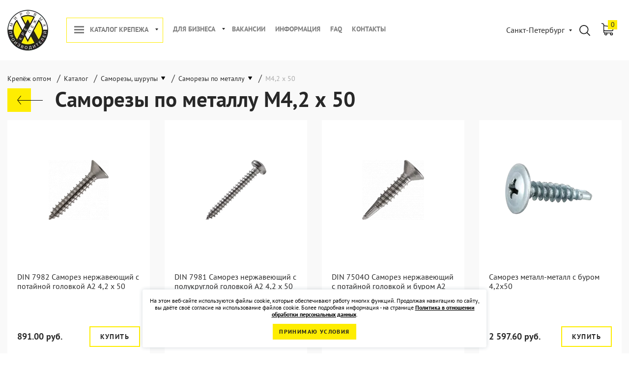

--- FILE ---
content_type: text/html; charset=UTF-8
request_url: https://kmp-trade.ru/catalog/shurupy_samorezy/samorezy-po-metallu/d4,2-l50/
body_size: 17256
content:
<!DOCTYPE html><html prefix="og: http://ogp.me/ns# fb: http://ogp.me/ns/fb#" lang="ru"><head><title>Саморезы по металлу М4,2х50 купить в Санкт-Петербурге по низким ценам</title><meta name="description" content="Купить саморезы по металлу М4,2х50 оптом и в розницу от производителя «KМП-Трейд» в Санкт-Петербурге. В наличии 6 вариантов для заказа. Звоните 8 (800) 222-75-57!" /><meta name="robots" content="index, follow" /><script data-skip-moving="true">(function(w, d, n) {var cl = "bx-core";var ht = d.documentElement;var htc = ht ? ht.className : undefined;if (htc === undefined || htc.indexOf(cl) !== -1){return;}var ua = n.userAgent;if (/(iPad;)|(iPhone;)/i.test(ua)){cl += " bx-ios";}else if (/Windows/i.test(ua)){cl += ' bx-win';}else if (/Macintosh/i.test(ua)){cl += " bx-mac";}else if (/Linux/i.test(ua) && !/Android/i.test(ua)){cl += " bx-linux";}else if (/Android/i.test(ua)){cl += " bx-android";}cl += (/(ipad|iphone|android|mobile|touch)/i.test(ua) ? " bx-touch" : " bx-no-touch");cl += w.devicePixelRatio && w.devicePixelRatio >= 2? " bx-retina": " bx-no-retina";if (/AppleWebKit/.test(ua)){cl += " bx-chrome";}else if (/Opera/.test(ua)){cl += " bx-opera";}else if (/Firefox/.test(ua)){cl += " bx-firefox";}ht.className = htc ? htc + " " + cl : cl;})(window, document, navigator);</script><link href="/bitrix/js/ui/design-tokens/dist/ui.design-tokens.min.css?175094596723463" type="text/css" rel="stylesheet" /><link href="/bitrix/js/ui/fonts/opensans/ui.font.opensans.min.css?17509459672320" type="text/css" rel="stylesheet" /><link href="/bitrix/js/main/popup/dist/main.popup.bundle.min.css?175094596928056" type="text/css" rel="stylesheet" /><link href="/bitrix/cache/css/s1/kmp-trade-v2/page_01599a717e153ea649424cfea731c0ce/page_01599a717e153ea649424cfea731c0ce_v1.css?17683797791907" type="text/css" rel="stylesheet" /><link href="/bitrix/cache/css/s1/kmp-trade-v2/template_da50f7f1b75d3030fbb50ae1bea0b9b5/template_da50f7f1b75d3030fbb50ae1bea0b9b5_v1.css?1768379769268726" type="text/css" data-template-style="true" rel="stylesheet" /><meta charset="UTF-8"><meta http-equiv="X-UA-Compatible" content="IE=edge"><meta name="msapplication-TileColor" content="#ffffff"><meta name="msapplication-TileImage" content="/ms-icon-144x144.png"><meta name="theme-color" content="#ffffff"><meta name="viewport" content="width=device-width, initial-scale=1, maximum-scale=1"><meta name="format-detection" content="telephone=no"><link rel="icon" href="/favicon.ico" type="image/x-icon"><link rel="apple-touch-icon" sizes="57x57" href="/local/templates/kmp-trade-v2/img/favicon/apple-icon-57x57.png"><link rel="apple-touch-icon" sizes="60x60" href="/local/templates/kmp-trade-v2/img/favicon/apple-icon-60x60.png"><link rel="apple-touch-icon" sizes="72x72" href="/local/templates/kmp-trade-v2/img/favicon/apple-icon-72x72.png"><link rel="apple-touch-icon" sizes="76x76" href="/local/templates/kmp-trade-v2/img/favicon/apple-icon-76x76.png"><link rel="apple-touch-icon" sizes="114x114" href="/local/templates/kmp-trade-v2/img/favicon/apple-icon-114x114.png"><link rel="apple-touch-icon" sizes="120x120" href="/local/templates/kmp-trade-v2/img/favicon/apple-icon-120x120.png"><link rel="apple-touch-icon" sizes="144x144" href="/local/templates/kmp-trade-v2/img/favicon/apple-icon-144x144.png"><link rel="apple-touch-icon" sizes="152x152" href="/local/templates/kmp-trade-v2/img/favicon/apple-icon-152x152.png"><link rel="apple-touch-icon" sizes="180x180" href="/local/templates/kmp-trade-v2/img/favicon/apple-icon-180x180.png"><link rel="icon" type="image/png" sizes="192x192" href="/local/templates/kmp-trade-v2/img/favicon/android-icon-192x192.png"><link rel="icon" type="image/png" sizes="32x32" href="/local/templates/kmp-trade-v2/img/favicon/favicon-32x32.png"><link rel="icon" type="image/png" sizes="96x96" href="/local/templates/kmp-trade-v2/img/favicon/favicon-96x96.png"><link rel="icon" type="image/png" sizes="16x16" href="/local/templates/kmp-trade-v2/img/favicon/favicon-16x16.png"><link rel="mask-icon" href="/local/templates/kmp-trade-v2/img/favicon/safari-pinned-tab.svg" color="#5bbad5"><link rel="manifest" href="/local/templates/kmp-trade-v2/img/favicon/manifest.json"><!-- opengraph --><meta property="og:type" content="website"/><meta property="og:site_name" content="Крепеж Мировых Производителей"/><meta property="og:locale" content="ru"><meta property="og:url" content="https://kmp-trade.ru/catalog/shurupy_samorezy/samorezy-po-metallu/d4,2-l50/"/><meta property="og:title" content="Саморезы по металлу М4,2х50 купить в Санкт-Петербурге по низким ценам"/><meta property="og:description" content="Купить саморезы по металлу М4,2х50 оптом и в розницу от производителя «KМП-Трейд» в Санкт-Петербурге. В наличии 6 вариантов для заказа. Звоните 8 (800) 222-75-57!"/><!-- /opengraph --></head><body><div class="wrapper"><div class="content"><header class="header"><div class="max-container"><div class="header-block"><div class="header-bl flex-class align-items-center"><div class="logo-nav-block flex align-items-center"><div class="header-logo" itemscope itemtype="http://schema.org/Organization"><a itemprop="url" href="https://kmp-trade.ru/"><img decoding="async" itemprop="logo" src="/upload/webp/logo.png83_83.webp" data-old-src="/local/templates/kmp-trade-v2/img/logo.png" alt="КМП-Трейд - производитель и поставщик крепежа" title="Вернуться на главную страницу"></a></div> <div class="nav-block"><nav class="main-nav"><ul class="list-nav flex"><li class="toggle-link"><span class="menu_drop"><a href="/catalog/" class="toogle-menu-btn">Каталог крепежа</a><span class="drop_item"></span></span><ul><li><a href="/catalog/ankery/" class="parent">Анкеры</a><ul><li><a href="/catalog/ankery/anker_klinovoy/" class="parent">Анкеры клиновые</a><ul><li><a href="/product/anker_klinovoy_goryacheotsinkovannyy/">Анкер клиновой горячеоцинкованный</a></li><li><a href="/product/anker_klinovoy_nerzhaveyushchiy/">Анкер клиновой нержавеющий</a></li><li><a href="/product/anker_klinovoy_otsinkovannyy/">Анкер клиновой оцинкованный</a></li><li><a href="/product/anker-klinovoy-a-ka-magni/">Анкер клиновой с покрытием Magni</a></li></ul></li><li><a href="/catalog/ankery/ankernye-bolty/" class="parent">Анкерные болты</a><ul><li><a href="/product/ankerniy-bolt-g-obraznyy-kostyl/">Анкерный болт Г-образный (костыль)</a></li><li><a href="/product/ankerniy-bolt-s-gaykoy/">Анкерный болт с гайкой</a></li><li><a href="/product/ankerniy-bolt-s-koljcom/">Анкерный болт с кольцом</a></li><li><a href="/product/ankerniy-bolt-s-krukom/">Анкерный болт с крюком</a></li></ul></li><li><a href="/product/anker-dyubel-ramnyy/">Анкер рамный</a></li><li><a href="/catalog/ankery/zabivnye_ankery_kmp/" class="parent">Анкеры забивные</a><ul><li><a href="/product/zabivnoy_anker_s_bortikom/">Анкер забивной с бортиком</a></li><li><a href="/product/zabivnoy_anker_s_nasechkoy/">Анкер забивной с насечкой</a></li><li><a href="/product/zabivnoy_anker_standartnyy/">Анкер забивной универсальный</a></li><li><a href="/product/latunnyy_anker_ava_kmp/">Анкер латунный А-ВА забивной</a></li></ul></li><li><a href="/catalog/ankery/khimicheskie_ankery/" class="parent">Химические анкеры</a><ul><li><a href="/product/metallicheskaya_setchataya_gilza/">Металлическая сетчатая гильза</a></li><li><a href="/product/nasos_dlya_prochistki_otverstiy/">Насос для продувки отверстий</a></li><li><a href="/product/pistolet_kmp_dlya_kartridzha/">Пистолет для двухкомпонентного химического анкера</a></li><li><a href="/product/pistolet_kitay/">Пистолет КМП для химического анкера</a></li><li><a href="/product/setchataya_gilza/">Пластиковая сетчатая гильза</a></li><li><a href="/product/smesitel_k_khimicheskomu_ankeru/">Смеситель к химическому анкеру</a></li><li><a href="/product/inzhektsionnye_massy_k_easf/">Хим. анкер KMP K-EASF 410 на основе эпокси-акрилата </a></li><li><a href="/product/inzhektsionnye_massy_k_ex_385/">Хим. анкер КМП K-EX 385 на основе эпоксидной смолы</a></li><li><a href="/product/him_anker_kmp_k_pe_410/">Хим. анкер КМП K-PE 410 на основе полиэстера</a></li><li><a href="/product/winter-him-anker-kmp-kpe-arctic/">Хим. анкер КМП K-PE ARCTIC на основе полиэстера</a></li><li><a href="/product/him_anker_kmp_k_pesf_300/">Хим. анкер КМП K-PESF 300 на основе полиэстера</a></li><li><a href="/product/him_anker_kmp_k_vesf_410/">Хим. анкер КМП K-VESF 410 на основе винилэстера</a></li><li><a href="/product/shchetka_dlya_prochistki_otverstiy/">Щетка для прочистки отверстий</a></li></ul></li><li><a href="/product/ankery_dlya_gazobetona_kmp/">Анкер винтовой РВТ для газобетона</a></li><li><a href="/catalog/ankery/shurupy-po-betonu/" class="parent">Шурупы по бетону</a><ul><li><a href="/product/shurup-po-betonu-nagel/">Шуруп по бетону (нагель)</a></li><li><a href="/product/shurup-po-betonu-s-vnutrenney-rezboy-m8m10/">Шуруп по бетону с внутренней резьбой M8/M10</a></li><li><a href="/product/shurup-po-betonu-s-ploskoy-golovkoy-so-shlicem-torx/">Шуруп по бетону с плоской головкой со шлицем TORX</a></li><li><a href="/product/ankernyy-shurup-po-betonu-s-potaynoy-golovkoy/">Шуруп по бетону с потайной головкой</a></li><li><a href="/product/ankernyy-shurup-po-betonu-s-shestigrannoy-golovkoy/">Шуруп по бетону с шестигранной головкой</a></li><li><a href="/product/ankernyy-shurup-po-betonu-s-shestigrannoy-golovkoy-atlantis/">Шуруп по бетону с шестигранной головкой и покрытием Atlantis</a></li></ul></li></ul></li><li><a href="/catalog/dyubeli/" class="parent">Дюбели</a><ul><li><a href="/catalog/dyubeli/neylonovye_dyubeli_expandet/" class="parent">Нейлоновые дюбели EXPANDET</a><ul><li><a href="/product/neylonovyy_dyubel_s_dlinnoy_zonoy_rasklinivaniya/">Нейлоновый дюбель с длинной зоной расклинивания</a></li><li><a href="/product/neylonovyy_dyubel_s_korotkoy_zonoy_rasklinivaniya/">Нейлоновый дюбель с короткой зоной расклинивания</a></li></ul></li><li><a href="/catalog/dyubeli/dyubel_gvozdi_kmp/" class="parent">Дюбель-гвозди</a><ul><li><a href="/product/dyubel_gvozdi_s_potaynoy_manzhetoy_/">Дюбель-гвозди с потайной манжетой </a></li><li><a href="/product/dyubel_gvozdi_s_tsilindricheskoy_manzhetoy/">Дюбель-гвозди с цилиндрической манжетой</a></li></ul></li><li><a href="/catalog/dyubeli/dyubeli_dlya_listovykh_materialov/" class="parent">Дюбели для гипсокартона</a><ul><li><a href="/product/dyubeli_dlya_tonkikh_plastin_light_rosett/">Дюбели для тонких листов Light Rosett</a></li><li><a href="/product/vintovoy_anker_dlya_gipsokartonnykh_listov_kmp/">Дюбель DRIVA для гипсокартона</a></li><li><a href="/product/dyubeli-rosett-dlya-listovykh-materialov-18-30-mm/">Дюбель Rosett для листовых материалов 18-30 мм</a></li><li><a href="/product/dyubeli_dlya_tonkikh_plastin_rosett_/">Дюбель Rosett для листовых материалов 3-10 мм</a></li><li><a href="/product/dyubeli-rosett-dlya-listovykh-materialov-9-18-mm/">Дюбель Rosett для листовых материалов 9-18 мм</a></li><li><a href="/product/anker_dlya_listovykh_materialov_kmp/">Дюбель бабочка OLA с шурупом</a></li></ul></li><li><a href="/catalog/dyubeli/dyubeli-dlya-teploizolyacii-grib/" class="parent">Дюбели тарельчатые для теплоизоляции</a><ul><li><a href="/catalog/dyubeli/dyubeli-dlya-teploizolyacii-grib/bau-fix/">Дюбели для теплоизоляции BAU-FIX</a></li><li><a href="/catalog/dyubeli/dyubeli-dlya-teploizolyacii-grib/kmp/">Дюбели для теплоизоляции КМП</a></li></ul></li><li><a href="/product/universalnye_dyubeli_kmp/">Дюбель универсальный</a></li><li><a href="/catalog/dyubeli/dyubeli_fasadnye/" class="parent">Дюбели фасадные</a><ul><li><a href="/product/fasadnyy_dyubel/">Дюбель фасадный EXPANDET SUPER MFA </a></li><li><a href="/product/fasadnyy_dyubel_kmp/">Дюбель фасадный КМП</a></li></ul></li></ul></li><li><a href="/catalog/shurupy_samorezy/" class="parent">Саморезы, шурупы</a><ul><li><a href="/product/samorezy_dlya_metallicheskogo_karkasa/">Саморез SF по металлу для ГКЛ</a></li><li><a href="/product/samorez-dlya-terrasnoy-doski/">Саморез для террасной доски</a></li><li><a href="/catalog/shurupy_samorezy/samorezy-konstrukcionnye/" class="parent">Саморезы конструкционные</a><ul><li><a href="/product/samorezy-shurupy-a-ws-s-potaynoy-golovkoy/">Шуруп конструкционный A-WS с потайной головкой</a></li><li><a href="/product/samorezy-shurupy-a-ws-s-tarelchatoy-golovkoy/">Шуруп конструкционный A-WS с прессшайбой</a></li></ul></li><li><a href="/catalog/shurupy_samorezy/samorezy-po-derevu/" class="parent">Саморезы по дереву</a><ul><li><a href="/product/din-571-shurup-santehnicheskiy-gluhar-iz-nerzhaveyushchey-stali/">DIN 571 Шуруп сантехнический «Глухарь» из нержавеющей стали</a></li><li><a href="/product/din-571-shurup-santekhnicheskiy-glukhar/">DIN 571 Шуруп сантехнический «Глухарь» оцинкованный</a></li><li><a href="/product/samorezy_dlya_derevyannogo_karkasa/">Саморез CF по дереву для ГКЛ</a></li><li><a href="/product/samorezy-universalnye-zheltyy-tsink/">Саморез универсальный UK желтый цинк</a></li></ul></li><li class="item-selected"><a href="/catalog/shurupy_samorezy/samorezy-po-metallu/" class="parent">Саморезы по металлу</a><ul><li><a href="/product/din-7504k-samorez-nerzhaveyushchiy-s-shestigrannoy-golovkoy-i-burom/">DIN 7504 K Нержавеющий саморез с шестигранной головкой и буром</a></li><li><a href="/product/din-7976-samorez-nerzhaveyushchiy-s-shestigrannoy-golovkoy/">DIN 7976 Нержавеющий саморез с шестигранной головкой</a></li><li><a href="/product/din-7982-samorez-nerzhaveyushchiy-s-potaynoy-golovkoy/">DIN 7982 Нержавеющий саморез с потайной головкой</a></li><li><a href="/product/samorezy_s_press_shayboy_metall_metall/">Саморез LI с прессшайбой металл-металл</a></li><li><a href="/product/samorezy_s_press_shayboy_metall_metall_s_burom/">Саморез LI с прессшайбой металл-металл с буром</a></li></ul></li><li><a href="/catalog/shurupy_samorezy/samorezy-s-burom-sverlom/" class="parent">Саморезы с буром (сверлом)</a><ul><li><a href="/product/samorez-dlya-legkih-metallicheskih-konstrukcij-lmk/">Саморез для легких металлических конструкций (ЛМК)</a></li><li><a href="/product/samorez-dlya-sendvich-paneley-s-burom/">Саморез для сэндвич-панелей с буром</a></li><li><a href="/product/samorez-krovelnyy-s-burom-po-metallu-ocinkovannyy/">Саморез кровельный с буром KRS по металлу оцинкованный</a></li></ul></li><li><a href="/catalog/shurupy_samorezy/samorezy-universalnye/">Саморезы универсальные</a></li></ul></li><li><a href="/catalog/metrika/" class="parent">Метрический крепеж</a><ul><li><a href="/catalog/metrika/shayby/" class="parent">Шайбы</a><ul><li><a href="/product/shayby_ploskie_din_125/">DIN 125B Шайба плоская оцинкованная</a></li><li><a href="/product/din-127-shayba-pruzhinnaya-nerzhaveyka/">DIN 127B Шайба пружинная нержавеющая</a></li><li><a href="/product/din-9021-shayba-kuzovnaya-nerzhaveyka/">DIN 9021 Шайба увеличенная нержавеющая</a></li><li><a href="/product/shayby_kuzovnye_din_9021/">DIN 9021 Шайба увеличенная оцинкованная</a></li></ul></li><li><a href="/product/din-933-bolt-ocinkovannyy-s-shestigrannoy-golovkoy-polnaya-rezba/">DIN 933 Болт оцинкованный с шестигранной головкой</a></li><li><a href="/catalog/metrika/vinty/" class="parent">Винты</a><ul><li><a href="/product/din-912-vint-s-vnutrennim-shestigrannikom-nerzhaveyushchiy/">DIN 912 Нержавеющий винт с внутренним шестигранником</a></li><li><a href="/product/din-965-nerzhaveyushchiy-vint-s-potaynoy-golovkoy/">DIN 965 Нержавеющий винт с потайной головкой</a></li></ul></li><li><a href="/catalog/metrika/gayki/" class="parent">Гайки</a><ul><li><a href="/product/din-6923-gayka-a2/">DIN 6923 Гайка с фланцем и насечками нержавеющая</a></li><li><a href="/product/din-6923-gayka-shestigrannaya-s-flantsem-nasechkoy/">DIN 6923 Гайка с фланцем и насечками оцинкованная</a></li><li><a href="/product/gayki_shestigrannye_din_934/">DIN 934 Гайки шестигранные оцинкованные</a></li><li><a href="/product/din-985-gayka-samostoporyashchayasya-samokontryashchayasya/">DIN 985 Гайка самоконтрящаяся шестигранная</a></li></ul></li><li><a href="/catalog/metrika/shpilki/" class="parent">Шпильки</a><ul><li><a href="/product/din-975-shtanga-nerzhaveyushchaya-a2/">DIN 975 Шпилька резьбовая нержавеющая</a></li><li><a href="/product/shtangi_s_rezboy/">DIN 975 Шпилька резьбовая оцинкованная</a></li><li><a href="/product/shurup-shpilka-santekhnicheskaya/">Шпилька-шуруп сантехническая оцинкованная</a></li></ul></li></ul></li><li><a href="/catalog/nerzhaveyka/" class="parent">Нержавеющий крепеж</a><ul><li><a href="/product/din-7337-zaklepka-vytyazhnaya-alyuminiy-nerzhaveyka-a2/">DIN 7337 Заклепка вытяжная (Алюминий - Нержавейка А2)</a></li><li><a href="/product/vytyazhnye_zaklepki_nerzhaveyka_nerzhaveyka/">DIN 7337 Заклепка вытяжная нержавеющая (A2/A2)</a></li><li><a href="/catalog/nerzhaveyka/bolty-nerzhaveyushchie/" class="parent">Болты нержавеющие</a><ul><li><a href="/product/din-933-bolt-nerzhaveyushchiy-s-shestigrannoy-golovkoy/">DIN 933 Болт нержавеющий с шестигранной головкой</a></li><li><a href="/product/bolt-mebelnyy-s-polukrugloy-golovkoy-din-603-nerzhaveyushchiy-a2/">Болт мебельный с полукруглой головкой DIN 603 нержавеющий A2</a></li></ul></li><li><a href="/catalog/nerzhaveyka/vinty-nerzhaveyushchie/" class="parent">Винты нержавеющие</a><ul><li><a href="/product/din-7985-nerzhaveyushchiy-vint-s-polukrugloy-golovkoy/">DIN 7985 Нержавеющий винт с полукруглой головкой</a></li><li><a href="/product/iso-7380-vint-iz-nerzhaveyushchey-stali-a2-s-polukrugloy-golovkoy/">ISO 7380 Винт из нержавеющей стали A2 с полукруглой головкой</a></li></ul></li><li><a href="/catalog/nerzhaveyka/gayki-nerzhaveyushchie/" class="parent">Гайки нержавеющие</a><ul><li><a href="/product/din-1587-gayka-kolpachkovaya-nerzhaveyka/">DIN 1587 Гайка колпачковая нержавеющая</a></li><li><a href="/product/din-315-gayka-barashkovaya-nerzhaveyushchaya-a2/">DIN 315 Гайка-барашек с прямоугольными лепестками нержавеющая А2</a></li><li><a href="/product/din-6334-gayka-soedinitelnaya-nerzhaveyka/">DIN 6334 Гайка соединительная нержавеющая</a></li><li><a href="/product/din-934-gayka-shestigrannaya-nerzhaveyushchaya/">DIN 934 Гайка шестигранная нержавеющая</a></li></ul></li><li><a href="/catalog/nerzhaveyka/takelazh-nerzhaveyushchiy/" class="parent">Такелаж нержавеющий</a><ul><li><a href="/product/talrep-din-1478-vilka-vilka-nerzhaveyka/">DIN 1478 Талреп вилка-вилка нержавеющий</a></li><li><a href="/product/talrep-din-1480-kryuk-kolco-nerzhaveyka/">DIN 1480 Талреп крюк-кольцо нержавеющий</a></li><li><a href="/product/karabin-nerzhaveyushchiy-vintovoy/">DIN 5299 Карабин нержавеющий винтовой</a></li><li><a href="/product/din-580-rym-bolt-nerzhaveyka/">DIN 580 Рым болт нержавеющий</a></li><li><a href="/product/din-582-rym-gayka-nerzhaveyka/">DIN 582 Рым-гайка нержавеющая</a></li><li><a href="/product/koush-din-6899b-nerzhaveyka/">DIN 6899B Коуш нержавеющий</a></li><li><a href="/product/din-741-nerzhaveyushchiy-zazhim-dlya-trosa/">DIN 741 нержавеющий зажим для троса</a></li><li><a href="/product/skoba-takelazhnaya-nerzhaveyka-pryamaya/">DIN 82101 Скоба прямая такелажная нержавеющая</a></li><li><a href="/product/duplex-nerzhaveyushchiy-zazhim-dlya-trosa/">DUPLEX Нержавеющий зажим для троса</a></li><li><a href="/product/simplex-zazhim-dlya-trosa-nerzhaveyka/">SIMPLEX Нержавеющий зажим для троса</a></li><li><a href="/product/blok-nerzhaveyushchiy-s-vertlyugom/">Блок нержавеющий с вертлюгом</a></li><li><a href="/product/vertlyug-nerzhaveyushchiy-vilka-vilka/">Вертлюг нержавеющий (вилка-вилка)</a></li><li><a href="/product/vertlyug-nerzhaveyushchiy-petlya-vilka/">Вертлюг нержавеющий (кольцо-вилка)</a></li><li><a href="/product/vertlyug-nerzhaveyushchiy-petlya-petlya/">Вертлюг нержавеющий (кольцо-кольцо)</a></li><li><a href="/product/karabin-dvuhstoronniy-nerzhaveyushchiy/">Карабин двухсторонний нержавеющий</a></li><li><a href="/product/karabin-nerzhaveyushchiy-pozharnyy/">Карабин нержавеющий пружинный</a></li><li><a href="/product/karabin-pozharnyy-s-fiksatorom-nerzhaveyka/">Карабин пружинный нержавеющий с фиксатором</a></li><li><a href="/product/karabin-s-vertlyugom-i-pruzhinnoy-zashchelkoy-nerzhaveyushchiy/">Карабин с вертлюгом и пружинной защелкой нержавеющий</a></li><li><a href="/product/kryuk-nerzhaveyushchiy-s-obraznyy/">Крюк нержавеющий S-образный</a></li><li><a href="/product/talrep-din-1480-kolco-kolco-nerzhaveyka/">Талреп DIN 1480 кольцо-кольцо нержавеющий</a></li><li><a href="/product/talrep-din-1480-kryuk-kryuk-nerzhaveyka/">Талреп DIN 1480 крюк-крюк нержавеющий</a></li><li><a href="/product/tros-nerzhaveyushchiy/">Трос (канат) нержавеющий</a></li></ul></li><li><a href="/product/din-125-shayba-ploskaya-nerzhaveyka/">DIN 125A Шайба плоская нержавеющая</a></li><li><a href="/catalog/nerzhaveyka/shpilka-nerzhaveyushchaya/">Шпилька нержавеющая</a></li><li><a href="/catalog/nerzhaveyka/shurupy-samorezy-nerzhaveyushchie/" class="parent">Шурупы, саморезы нержавеющие</a><ul><li><a href="/product/din-7504m-nerzhaveyushchiy-samorez-s-polukrugloy-golovkoy-i-burom/">DIN 7504 M Нержавеющий саморез с полукруглой головкой и буром</a></li><li><a href="/product/din-7504o-samorez-nerzhaveyushchiy-s-potaynoy-golovkoy-i-burom/">DIN 7504 O Нержавеющий саморез с потайной головкой и буром</a></li><li><a href="/product/din-7981-samorez-nerzhaveyushchiy-s-polukrugloy-golovkoy/">DIN 7981 Нержавеющий саморез с полукруглой головкой</a></li><li><a href="/product/samorez-po-metallu-ostryy-shsmm-iz-nerzhaveyushchey-stali/">Саморез клоп по металлу острый из нержавеющей стали А2</a></li><li><a href="/product/samorez-po-metallu-s-burom-shsmm-iz-nerzhaveyushchey-stali/">Саморез клоп по металлу с буром из нержавеющей стали А2</a></li><li><a href="/product/universalnyy-nerzhaveyushchiy-samorez-s-potaynoy-golovkoy/">Универсальный нержавеющий саморез с потайной головкой</a></li></ul></li></ul></li><li><a href="/catalog/zaklepki/" class="parent">Заклепки</a><ul><li><a href="/catalog/zaklepki/vytyazhnye-zaklepki/" class="parent">DIN 7337 Вытяжные заклепки</a><ul><li><a href="/product/din-7337-zaklepka-vytyazhnaya-alyuminiy-stal/">DIN 7337 Заклепка вытяжная (Алюминий - Сталь)</a></li><li><a href="/product/din-7337-zaklepka-vytyazhnaya-stal-stal/">DIN 7337 Заклепка вытяжная (Сталь - Сталь)</a></li></ul></li><li><a href="/catalog/zaklepki/rezbovye-zaklepki/" class="parent">Резьбовые заклепки</a><ul><li><a href="/product/rezbovaya-zaklepka-nerzhaveyushchaya-s-potaynym-bortikom/">Резьбовая заклепка нержавеющая с потайным бортиком</a></li><li><a href="/product/rezbovaya-zaklepka-nerzhaveyushchaya-s-umenshennym-bortikom/">Резьбовая заклепка нержавеющая с уменьшенным бортиком</a></li><li><a href="/product/rezbovaya-zaklepka-nerzhaveyushchaya-s-tsilindricheskim-bortikom/">Резьбовая заклепка нержавеющая с цилиндрическим бортиком</a></li></ul></li></ul></li><li><a href="/catalog/takelazh/" class="parent">Такелаж</a><ul><li><a href="/catalog/takelazh/trosy/" class="parent">Тросы стальные</a><ul><li><a href="/product/trosy_otsinkovannye/">DIN 3055 Трос оцинкованный</a></li><li><a href="/product/trosy_otsinkovannye_s_pokrytiem_pvc/">DIN 3055 Трос оцинкованный с покрытием ПВХ</a></li></ul></li><li><a href="/catalog/takelazh/tsepi/" class="parent">Цепи</a><ul><li><a href="/product/tsepi_din_763_dlinnozvennye/">DIN 763 Цепь длиннозвенная</a></li><li><a href="/product/tsepi_din_766_korotkozvennye/">DIN 766 Цепь короткозвенная</a></li></ul></li><li><a href="/catalog/takelazh/bloki/" class="parent">Блоки</a><ul><li><a href="/product/bloki_metallicheskie_s_vertlyugom/">Блок одинарный с металлическим шкивом и вертлюгом</a></li><li><a href="/product/neylonovye_bloki/">Блок одинарный с нейлоновым шкивом </a></li></ul></li><li><a href="/catalog/takelazh/zazhimy_dlya_trosa/" class="parent">Зажимы для троса</a><ul><li><a href="/product/zazhimy_dlya_trosa_din_1142/">DIN 1142 Зажим для троса</a></li><li><a href="/product/zazhimy_dlya_trosa_din_3093_alyuminievye/">DIN 3093 Зажим для троса алюминиевый</a></li><li><a href="/product/zazhimy_dlya_trosa_din_741/">DIN 741 Зажим для троса</a></li><li><a href="/product/zazhimy_dlya_trosa_duplex/">DUPLEX Зажим для троса</a></li><li><a href="/product/zazhimy_dlya_trosa_simplex/">SIMPLEX Зажим для троса</a></li></ul></li><li><a href="/catalog/takelazh/karabiny/" class="parent">Карабины</a><ul><li><a href="/product/karabin_tip_a_s_vertlyugom/">Карабин (Тип А) с вертлюгом</a></li><li><a href="/product/karabin_vintovoy/">Карабин винтовой с муфтой</a></li><li><a href="/product/karabin_pozharnyy_din_5299c/">Карабин пружинный</a></li><li><a href="/product/karabin_pozharnyy_s_fiksatorom_din_5299d/">Карабин пружинный с фиксатором</a></li></ul></li><li><a href="/catalog/takelazh/kryuki/" class="parent">Крюки</a><ul><li><a href="/product/kryuki_otkrytye_din_689/">DIN 689 Крюк с предохранителем</a></li><li><a href="/product/kryuki_s_obraznye/">Крюк S-образный</a></li></ul></li><li><a href="/catalog/takelazh/talrepy/" class="parent">Талрепы</a><ul><li><a href="/product/talrep_vilka_vilka_din_1478/">DIN 1478 Талреп вилка-вилка</a></li><li><a href="/product/talrep_kryuk_koltso_din_1480/">DIN 1480 Талреп крюк-кольцо</a></li></ul></li><li><a href="/product/vertlyugi_koltso_koltso/">Вертлюг (кольцо-кольцо)</a></li><li><a href="/product/koushi_din_6899b/">DIN 6899B Коуш</a></li><li><a href="/product/rym_bolty_din_580/">DIN 580 Рым-болт</a></li><li><a href="/product/rym_gayki_din_582/">DIN 582 Рым-гайка</a></li><li><a href="/product/skoby_takelazhnye/">DIN 82101 Скоба прямая такелажная</a></li><li><a href="/product/tsepi_krepezhnye_g8/">Цепь крепежная G8</a></li></ul></li><li><a href="/catalog/khomuti/" class="parent">Хомуты</a><ul><li><a href="/product/khomuty_ventilyatsionnye/">Хомут для воздуховодов</a></li><li><a href="/product/khomuty_santekhnicheskie/">Хомут сантехнический с резиновым уплотнителем</a></li><li><a href="/product/khomuty_sprinklernye/">Хомут спринклерный</a></li></ul></li><li><a href="/catalog/kreplenie-kabelya/" class="parent">Крепеж для кабеля</a><ul><li><a href="/product/klipsy_dlya_trub_i_kabelya/">Держатели пластиковые с защелкой</a></li><li><a href="/product/remeshki_khomuty_kmp/">Пластиковые хомуты белые</a></li><li><a href="/product/plastikovye-homuty-styazhki-black/">Пластиковые хомуты черные</a></li><li><a href="/product/skoby_dvukhlapkovye/">Скоба металлическая двухлапковая</a></li><li><a href="/product/skoby_odnolapkovye/">Скоба металлическая однолапковая</a></li></ul></li><li><a href="/catalog/stropy/" class="parent">Стропы</a><ul><li><a href="/catalog/stropy/stropy_tekstilnye/" class="parent">Стропы текстильные</a><ul><li><a href="/product/strop_dvukhpetlevoy_tekstilnyy_0_5t_2m/">Стропы двухпетлевые (СТП)</a></li><li><a href="/product/stropy_kruglopryadnye/">Стропы круглопрядные</a></li><li><a href="/product/stropy_mnogovetvevye/">Стропы многоветвевые</a></li></ul></li><li><a href="/product/stropy_tsepnye_g8/">Стропы цепные G8</a></li><li><a href="/product/stropy_kanatnye/">Стропы грузовые канатные</a></li></ul></li><li><a href="/catalog/remni_krepezhnye/" class="parent">Стяжные ремни</a><ul><li><a href="/product/remni_koltsevye/">Кольцевой стяжной ремень с пружинным замком</a></li><li><a href="/product/koltsevye-styazhnye-remni-s-khrapovym-mekhanizmom/">Кольцевой стяжной ремень с храповым механизмом</a></li><li><a href="/product/remni_dvusostavnye/">Стяжной ремень двусоставной с крюком и храповым механизмом</a></li><li><a href="/product/remni_buksirovochnye/">Трос буксировочный</a></li></ul></li><li><a href="/catalog/tenty/" class="parent">Тенты</a><ul><li><a href="/product/tenty_ukryvnye_kmp/">Тент укрывной КМП 120 г/м²</a></li><li><a href="/product/tenty_ukryvnye_kmp_180_g_m/">Тент укрывной КМП 180 г/м²</a></li></ul></li></ul></li><li class="toggle-link"><span class="menu_drop"><a href="/business/" class="toogle-menu-btn">Для бизнеса</a><span class="drop_item"></span></span><ul><li><a href="/business/torgovym-organizatsiyam/">Торговым организациям</a></li><li><a href="/business/stroitelnym-organizatsiyam/">Строительным организациям</a></li><li><a href="/business/promyshlennym-predpriyatiyam/">Промышленным предприятиям</a></li></ul></li><li><a href="/vakansii/" class="">Вакансии</a></li><li><a href="/item/" class="">Информация</a></li><li><a href="/faq/" class="">FAQ</a></li><li><a href="/contacts/" class="">Контакты</a></li></ul></nav><div class="header-phone-block-mob"><a class="header-phone" href="tel:8(800)5557821">8 (800) 222-75-57</a>&nbsp;
 <span>Телефон</span></div><div class="social-mob"><ul class="list-soc flex"><li><a href="javascript:void(0);"><img decoding="async" src="/local/templates/kmp-trade-v2/img/icon-vk-mobile-bl.png" alt="vk"></a></li><li><a href="https://www.instagram.com/kmp_krep/" target="_blank"><img decoding="async" src="/local/templates/kmp-trade-v2/img/icon-insta-mobile-bl.png" alt="instagram"></a></li><li><a href="https://www.youtube.com/channel/UCCc9jpbAA7i2hd0uQXluBqQ"><img decoding="async" src="/local/templates/kmp-trade-v2/img/icon-youtube-mobile-bl.png" alt="youtube"></a></li></ul></div> </div></div><div class="header-right-block"><div class="header-right-bl flex align-items-center"><div class="header-city-block"><span class="open-city">Санкт-Петербург</span><ul class="hidden-city-list"><li><span data-value="spb">Санкт-Петербург</span></li><li><span data-value="moscow">Москва</span></li><li><span data-value="barnaul">Барнаул</span></li><li><span data-value="vologda">Вологда</span></li><li><span data-value="krasnoyarsk">Красноярск</span></li><li><span data-value="novokuznetsk">Новокузнецк</span></li><li><span data-value="novosibirsk">Новосибирск</span></li><li><span data-value="perm">Пермь</span></li><li><span data-value="petrozavodsk">Петрозаводск</span></li><li><span data-value="tumen">Тюмень</span></li><li><span data-value="ufa">Уфа</span></li><li><span data-value="khabarovsk">Хабаровск</span></li><li><span data-value="chita">Чита</span></li><li><span data-value="chelyabinsk">Челябинск</span></li><li><span data-value="cherepovets">Череповец</span></li></ul></div> <div class="header-phone-block"><a class="header-phone" href="tel:8(800)5557821" title="Позвоните нам, это бесплатно!">8 (800) 222-75-57</a>&nbsp;
 <span title="Мы работаем с пн по пт с 8 до 18 часов по Москве." class="header-worktime"><i></i><i></i><i></i><i></i><i></i><i></i><i></i>с 8 до 18 по МСК</span></div><div class="knob-header-search"><a class="btn-search" href="/catalog/search/"><svg id="Слой_1" data-name="Слой 1" xmlns="http://www.w3.org/2000/svg" viewBox="0 0 490 490"><path fill="#282828" d="M484,455.2,366.2,337.4A205.77,205.77,0,0,0,413,206.5C413,92.5,320.5,0,206.5,0S0,92.5,0,206.5,92.4,413,206.5,413a205.41,205.41,0,0,0,130.8-46.7L455.1,484A20.4,20.4,0,1,0,484,455.2ZM206.5,371.9C115.2,371.9,41,297.7,41,206.5S115.2,41,206.5,41,372,115.3,372,206.5,297.7,371.9,206.5,371.9Z"/></svg></a></div><div class="basket-block" id="bx_basketFKauiI" class="bx-basket bx-opener"><!--'start_frame_cache_bx_basketFKauiI'--><a class="basket" href="/personal/cart/"><svg xmlns="http://www.w3.org/2000/svg" xmlns:xlink="http://www.w3.org/1999/xlink" viewBox="0 0 452.17 486.57"
 ><defs><clipPath id="clip-path" transform="translate(0 0)"><rect class="cls-1" width="452.17" height="486.57"/></clipPath></defs><g id="Слой_2" data-name="Слой 2"><g id="Слой_1-2" data-name="Слой 1"><g class="cls-2"><path fill="#000" d="M128.87,320.37H397a55.31,55.31,0,0,0,55.2-55.2v-114a1.27,1.27,0,0,0-.1-.6c0-.2-.1-.5-.1-.7s-.1-.4-.1-.6a6.37,6.37,0,0,1-.2-.7c-.1-.2-.1-.4-.2-.6s-.1-.4-.2-.6a4.87,4.87,0,0,1-.3-.7,2.19,2.19,0,0,0-.3-.5l-.3-.6c-.1-.2-.2-.3-.3-.5s-.3-.4-.4-.6a1.76,1.76,0,0,0-.4-.5c-.1-.2-.3-.3-.4-.5s-.3-.3-.4-.5-.3-.3-.4-.4l-.5-.5c-.2-.1-.3-.3-.5-.4s-.4-.3-.6-.4-.3-.2-.5-.3a2.11,2.11,0,0,1-.6-.4l-.6-.3-.6-.3-.6-.3c-.2-.1-.4-.1-.6-.2a1.85,1.85,0,0,0-.7-.2,4.33,4.33,0,0,1-.5-.1,2.2,2.2,0,0,0-.8-.1c-.1,0-.2-.1-.4-.1l-339.8-46.9V44.67a6.15,6.15,0,0,0-.1-1.4.76.76,0,0,0-.1-.4c0-.3-.1-.6-.1-.9s-.1-.5-.2-.8-.1-.3-.1-.5l-.3-.9c0-.1-.1-.3-.1-.4a3,3,0,0,0-.4-.8c-.1-.1-.1-.3-.2-.4a2.09,2.09,0,0,0-.4-.6c-.1-.2-.2-.3-.3-.5s-.2-.3-.3-.5-.3-.4-.4-.6l-.3-.3-.6-.6-.3-.3a4.35,4.35,0,0,0-.7-.6c-.1-.1-.3-.2-.4-.3s-.4-.3-.6-.5a9.22,9.22,0,0,0-.8-.5c-.1-.1-.2-.1-.3-.2-.4-.2-.9-.4-1.3-.6l-73.7-31A13.51,13.51,0,0,0,8.27,26l65.4,27.6v295.8a55.26,55.26,0,0,0,48.1,54.7,54.48,54.48,0,1,0,101.2,28,53.47,53.47,0,0,0-7.5-27.5h121.4a53.75,53.75,0,0,0-7.5,27.5,54.5,54.5,0,1,0,54.5-54.5h-255a28.23,28.23,0,0,1-28.2-28.2v-36.6a55.82,55.82,0,0,0,28.2,7.6M196.07,432a27.5,27.5,0,1,1-27.5-27.5,27.55,27.55,0,0,1,27.5,27.5m215.4,0a27.5,27.5,0,1,1-27.5-27.5,27.55,27.55,0,0,1,27.5,27.5M397,293.37H128.87a28.23,28.23,0,0,1-28.2-28.2V119.27L425.17,164v101.1a28.25,28.25,0,0,1-28.2,28.3" transform="translate(0 0)"/></g></g></g></svg><div data-target="total__count"><span class="number">0</span></div></a><!--'end_frame_cache_bx_basketFKauiI'--></div><div class="menuToggle"><span></span></div></div></div></div></div></div></header><div class="wrapper-content"><section class="catalog-block"><div class="container"><div class="row no-padding-xl-20"><div class="col-12 col-lg-12"><div class="catalog-right-block"><div class="title-and-breadcrumbs"><ul class="list-breadcrumbs flex"><li id="bx_breadcrumb_0" ><a href="/" title="Крепёж оптом"><span>Крепёж оптом</span></a></li><span class="span_arrow">/</span><li id="bx_breadcrumb_1" ><a href="/catalog/" title="Каталог" ><span>Каталог</span></a></li><span class="span_arrow">/</span><li id="bx_breadcrumb_2" ><a href="/catalog/shurupy_samorezy/" title="Саморезы, шурупы" ><span>Саморезы, шурупы</span></a><div class="dropdown_wrapp"><div class="dropdown"><a href="/catalog/ankery/">Анкеры</a><i>&nbsp;</i><a href="/catalog/dyubeli/">Дюбели</a><i>&nbsp;</i><a href="/catalog/metrika/">Метрический крепеж</a><i>&nbsp;</i><a href="/catalog/nerzhaveyka/">Нержавеющий крепеж</a><i>&nbsp;</i><a href="/catalog/zaklepki/">Заклепки</a><i>&nbsp;</i><a href="/catalog/takelazh/">Такелаж</a><i>&nbsp;</i><a href="/catalog/khomuti/">Хомуты</a><i>&nbsp;</i><a href="/catalog/kreplenie-kabelya/">Крепеж для кабеля</a><i>&nbsp;</i><a href="/catalog/stropy/">Стропы</a><i>&nbsp;</i><a href="/catalog/remni_krepezhnye/">Стяжные ремни</a><i>&nbsp;</i><a href="/catalog/tenty/">Тенты</a><i>&nbsp;</i></div></div><span class='dropdown_wrapp_arrow'></span></li><span class="span_arrow">/</span><li id="bx_breadcrumb_3" ><a href="/catalog/shurupy_samorezy/samorezy-po-metallu/" title="Саморезы по металлу" ><span>Саморезы по металлу</span></a><div class="dropdown_wrapp"><div class="dropdown"><a href="/product/samorezy_dlya_metallicheskogo_karkasa/">Саморез SF по металлу для ГКЛ</a><i>&nbsp;</i><a href="/product/samorez-dlya-terrasnoy-doski/">Саморез для террасной доски</a><i>&nbsp;</i><a href="/catalog/shurupy_samorezy/samorezy-konstrukcionnye/">Саморезы конструкционные</a><i>&nbsp;</i><a href="/catalog/shurupy_samorezy/samorezy-po-derevu/">Саморезы по дереву</a><i>&nbsp;</i><a href="/catalog/shurupy_samorezy/samorezy-s-burom-sverlom/">Саморезы с буром (сверлом)</a><i>&nbsp;</i><a href="/catalog/shurupy_samorezy/samorezy-universalnye/">Саморезы универсальные</a><i>&nbsp;</i></div></div><span class='dropdown_wrapp_arrow'></span></li><span class="span_arrow">/</span><li><a class="active">М4,2 х 50</a></li></ul><a class="catalog_back_button" href="/catalog/shurupy_samorezy/samorezy-po-metallu/" title="Саморезы по металлу"></a><script type="application/ld+json">{"@context": "https://schema.org","@type": "BreadcrumbList","itemListElement":[{"@type": "ListItem","position": 1,"name": "Крепеж КМП","item": "https://kmp-trade.ru/"},{"@type": "ListItem","position": 2,"name": "Каталог","item": "https://kmp-trade.ru/catalog/"},{"@type": "ListItem","position": 3,"name": "Саморезы, шурупы","item": "https://kmp-trade.ru/catalog/shurupy_samorezy/"},{"@type": "ListItem","position": 4,"name": "Саморезы по металлу","item": "https://kmp-trade.ru/catalog/shurupy_samorezy/samorezy-po-metallu/"},{"@type": "ListItem","position": 5,"name": "М4,2 х 50"}]}</script> <h1 class="h2-title">Саморезы по металлу М4,2 х 50</h1></div><div class="catalog-bl"><div class="row no-padding-xl-20" data-entity="container-1"><!-- items-container --><div class="col-3 mrb-30 mrb-xl-20 col-xll-6 col-sm-12"
id="bx_3966226736_2551_7e1b8e3524755c391129a9d7e6f2d206" data-entity="item"><div class="item-catalog"><div class="icon-catalog"><a href="/product/din-7982-samorez-nerzhaveyushchiy-s-potaynoy-golovkoy/din-7982-samorez-nerzhaveyushchiy-s-potaynoy-golovkoy-a2-42x50/"><img decoding="async" src="/upload/webp/5c43107df4ed5285d92b436bb13a489b.png122_122.webp" data-old-src="/upload/resize_cache/iblock/5c4/184_122_1/5c43107df4ed5285d92b436bb13a489b.png" alt="DIN 7982 Саморез нержавеющий с потайной головкой А2 4,2&nbsp;x&nbsp;50 купить в Санкт-Петербурге" title="DIN 7982 Саморез нержавеющий с потайной головкой А2 4,2&nbsp;x&nbsp;50 оптом от производителя"><div class="icon-catalog-more"></div></a></div><div class="item-catalog-txt-block"><div class="name-block"><a href="/product/din-7982-samorez-nerzhaveyushchiy-s-potaynoy-golovkoy/din-7982-samorez-nerzhaveyushchiy-s-potaynoy-golovkoy-a2-42x50/"><b class="name-catalog">DIN 7982 Саморез нержавеющий с потайной головкой А2 4,2&nbsp;x&nbsp;50</b></a></div><div class="price-item-catalog-bl flex-class align-items-center"><div class="price-catalog" data-entity="price-block"><span class="product-item-price-current">
891.00 руб.</span></div><div class="knob"><a class="btn2 btn-catalog" href="/product/din-7982-samorez-nerzhaveyushchiy-s-potaynoy-golovkoy/din-7982-samorez-nerzhaveyushchiy-s-potaynoy-golovkoy-a2-42x50/">Купить</a></div></div></div></div></div><script type="application/ld+json">{"@context": "https://schema.org", "@type": "Product", "name": "DIN 7982 Саморез нержавеющий с потайной головкой А2 4,2&nbsp;x&nbsp;50", "description": "", "image":["https://kmp-trade.ru/upload/resize_cache/iblock/5c4/184_122_1/5c43107df4ed5285d92b436bb13a489b.png"], "offers": { "@type": "Offer", "url": "https://kmp-trade.ru/product/din-7982-samorez-nerzhaveyushchiy-s-potaynoy-golovkoy/din-7982-samorez-nerzhaveyushchiy-s-potaynoy-golovkoy-a2-42x50/", "price": "891", "priceCurrency": "RUB", "seller": {"@type": "Organization", "name": "ООО КМП-Трейд"}}}</script><div class="col-3 mrb-30 mrb-xl-20 col-xll-6 col-sm-12"
id="bx_3966226736_2493_362ce596257894d11ab5c1d73d13c755" data-entity="item"><div class="item-catalog"><div class="icon-catalog"><a href="/product/din-7981-samorez-nerzhaveyushchiy-s-polukrugloy-golovkoy/din-7981-samorez-nerzhaveyushchiy-s-polukrugloy-golovkoy-a2-42x50/"><img decoding="async" src="/upload/webp/52b8f4c23b0f7dba3e58a8ae9000d56a.png123_122.webp" data-old-src="/upload/resize_cache/iblock/52b/184_122_1/52b8f4c23b0f7dba3e58a8ae9000d56a.png" alt="DIN 7981 Саморез нержавеющий с полукруглой головкой А2 4,2&nbsp;x&nbsp;50 купить в Санкт-Петербурге" title="DIN 7981 Саморез нержавеющий с полукруглой головкой А2 4,2&nbsp;x&nbsp;50 оптом от производителя"><div class="icon-catalog-more"></div></a></div><div class="item-catalog-txt-block"><div class="name-block"><a href="/product/din-7981-samorez-nerzhaveyushchiy-s-polukrugloy-golovkoy/din-7981-samorez-nerzhaveyushchiy-s-polukrugloy-golovkoy-a2-42x50/"><b class="name-catalog">DIN 7981 Саморез нержавеющий с полукруглой головкой А2 4,2&nbsp;x&nbsp;50</b></a></div><div class="price-item-catalog-bl flex-class align-items-center"><div class="price-catalog" data-entity="price-block"><span class="product-item-price-current">
982.80 руб.</span></div><div class="knob"><a class="btn2 btn-catalog" href="/product/din-7981-samorez-nerzhaveyushchiy-s-polukrugloy-golovkoy/din-7981-samorez-nerzhaveyushchiy-s-polukrugloy-golovkoy-a2-42x50/">Купить</a></div></div></div></div></div><script type="application/ld+json">{"@context": "https://schema.org", "@type": "Product", "name": "DIN 7981 Саморез нержавеющий с полукруглой головкой А2 4,2&nbsp;x&nbsp;50", "description": "", "image":["https://kmp-trade.ru/upload/resize_cache/iblock/52b/184_122_1/52b8f4c23b0f7dba3e58a8ae9000d56a.png"], "offers": { "@type": "Offer", "url": "https://kmp-trade.ru/product/din-7981-samorez-nerzhaveyushchiy-s-polukrugloy-golovkoy/din-7981-samorez-nerzhaveyushchiy-s-polukrugloy-golovkoy-a2-42x50/", "price": "982.8", "priceCurrency": "RUB", "seller": {"@type": "Organization", "name": "ООО КМП-Трейд"}}}</script><div class="col-3 mrb-30 mrb-xl-20 col-xll-6 col-sm-12"
id="bx_3966226736_2388_c80764dfaf26ca80162484593ec7c29b" data-entity="item"><div class="item-catalog"><div class="icon-catalog"><a href="/product/din-7504o-samorez-nerzhaveyushchiy-s-potaynoy-golovkoy-i-burom/din-7504o-samorez-nerzhaveyushchiy-s-potaynoy-golovkoy-i-burom-a2-42x50/"><img decoding="async" src="/upload/webp/4ae66dcecb460d2f75b6705d21a08e10.png126_122.webp" data-old-src="/upload/resize_cache/iblock/4ae/184_122_1/4ae66dcecb460d2f75b6705d21a08e10.png" alt="DIN 7504O Саморез нержавеющий с потайной головкой и буром А2 4,2&nbsp;x&nbsp;50 купить в Санкт-Петербурге" title="DIN 7504O Саморез нержавеющий с потайной головкой и буром А2 4,2&nbsp;x&nbsp;50 оптом от производителя"><div class="icon-catalog-more"></div></a></div><div class="item-catalog-txt-block"><div class="name-block"><a href="/product/din-7504o-samorez-nerzhaveyushchiy-s-potaynoy-golovkoy-i-burom/din-7504o-samorez-nerzhaveyushchiy-s-potaynoy-golovkoy-i-burom-a2-42x50/"><b class="name-catalog">DIN 7504O Саморез нержавеющий с потайной головкой и буром А2 4,2&nbsp;x&nbsp;50</b></a></div><div class="price-item-catalog-bl flex-class align-items-center"><div class="price-catalog" data-entity="price-block"><span class="product-item-price-current">
1 380.60 руб.</span></div><div class="knob"><a class="btn2 btn-catalog" href="/product/din-7504o-samorez-nerzhaveyushchiy-s-potaynoy-golovkoy-i-burom/din-7504o-samorez-nerzhaveyushchiy-s-potaynoy-golovkoy-i-burom-a2-42x50/">Купить</a></div></div></div></div></div><script type="application/ld+json">{"@context": "https://schema.org", "@type": "Product", "name": "DIN 7504O Саморез нержавеющий с потайной головкой и буром А2 4,2&nbsp;x&nbsp;50", "description": "", "image":["https://kmp-trade.ru/upload/resize_cache/iblock/4ae/184_122_1/4ae66dcecb460d2f75b6705d21a08e10.png"], "offers": { "@type": "Offer", "url": "https://kmp-trade.ru/product/din-7504o-samorez-nerzhaveyushchiy-s-potaynoy-golovkoy-i-burom/din-7504o-samorez-nerzhaveyushchiy-s-potaynoy-golovkoy-i-burom-a2-42x50/", "price": "1380.6", "priceCurrency": "RUB", "seller": {"@type": "Organization", "name": "ООО КМП-Трейд"}}}</script><div class="col-3 mrb-30 mrb-xl-20 col-xll-6 col-sm-12"
id="bx_3966226736_816_d0fb066f64e2309c4b241a491f76c62e" data-entity="item"><div class="item-catalog"><div class="icon-catalog"><a href="/product/samorezy_s_press_shayboy_metall_metall_s_burom/samorez-metall-metall-s-burom-4-2x-50-3000sht/"><img decoding="async" src="/upload/webp/12473c663b4ac4d5236dca552d33627f.png184_107.webp" data-old-src="/upload/iblock/124/12473c663b4ac4d5236dca552d33627f.png" alt="Саморез металл-металл с буром 4,2x50 купить в Санкт-Петербурге" title="Саморез металл-металл с буром 4,2x50 оптом от производителя"><div class="icon-catalog-more"></div></a></div><div class="item-catalog-txt-block"><div class="name-block"><a href="/product/samorezy_s_press_shayboy_metall_metall_s_burom/samorez-metall-metall-s-burom-4-2x-50-3000sht/"><b class="name-catalog">Саморез металл-металл с буром 4,2x50</b></a></div><div class="price-item-catalog-bl flex-class align-items-center"><div class="price-catalog" data-entity="price-block"><span class="product-item-price-current">
2 597.60 руб.</span></div><div class="knob"><a class="btn2 btn-catalog" href="/product/samorezy_s_press_shayboy_metall_metall_s_burom/samorez-metall-metall-s-burom-4-2x-50-3000sht/">Купить</a></div></div></div></div></div><script type="application/ld+json">{"@context": "https://schema.org", "@type": "Product", "name": "Саморез металл-металл с буром 4,2x50", "description": "", "image":["https://kmp-trade.ru/upload/iblock/124/12473c663b4ac4d5236dca552d33627f.png"], "offers": { "@type": "Offer", "url": "https://kmp-trade.ru/product/samorezy_s_press_shayboy_metall_metall_s_burom/samorez-metall-metall-s-burom-4-2x-50-3000sht/", "price": "2597.6", "priceCurrency": "RUB", "seller": {"@type": "Organization", "name": "ООО КМП-Трейд"}}}</script><div class="col-3 mrb-30 mrb-xl-20 col-xll-6 col-sm-12"
id="bx_3966226736_810_8e8f6cea7f5e44ced2966cbefca3ecfa" data-entity="item"><div class="item-catalog"><div class="icon-catalog"><a href="/product/samorezy_s_press_shayboy_metall_metall/samorez-metall-metall-4-2x-50-4000sht/"><img decoding="async" src="/upload/webp/ffd5f5a2edb669afb0056bcbb33d582b.png184_99.webp" data-old-src="/upload/iblock/ffd/ffd5f5a2edb669afb0056bcbb33d582b.png" alt="Саморез металл-металл 4,2x50 купить в Санкт-Петербурге" title="Саморез металл-металл 4,2x50 оптом от производителя"><div class="icon-catalog-more"></div></a></div><div class="item-catalog-txt-block"><div class="name-block"><a href="/product/samorezy_s_press_shayboy_metall_metall/samorez-metall-metall-4-2x-50-4000sht/"><b class="name-catalog">Саморез металл-металл 4,2x50</b></a></div><div class="price-item-catalog-bl flex-class align-items-center"><div class="price-catalog" data-entity="price-block"><span class="product-item-price-current">
3 103.56 руб.</span></div><div class="knob"><a class="btn2 btn-catalog" href="/product/samorezy_s_press_shayboy_metall_metall/samorez-metall-metall-4-2x-50-4000sht/">Купить</a></div></div></div></div></div><script type="application/ld+json">{"@context": "https://schema.org", "@type": "Product", "name": "Саморез металл-металл 4,2x50", "description": "", "image":["https://kmp-trade.ru/upload/iblock/ffd/ffd5f5a2edb669afb0056bcbb33d582b.png"], "offers": { "@type": "Offer", "url": "https://kmp-trade.ru/product/samorezy_s_press_shayboy_metall_metall/samorez-metall-metall-4-2x-50-4000sht/", "price": "3103.56", "priceCurrency": "RUB", "seller": {"@type": "Organization", "name": "ООО КМП-Трейд"}}}</script><div class="col-3 mrb-30 mrb-xl-20 col-xll-6 col-sm-12"
id="bx_3966226736_2410_0f73996d13437b0b91038138616a89fe" data-entity="item"><div class="item-catalog"><div class="icon-catalog"><a href="/product/din-7504k-samorez-nerzhaveyushchiy-s-shestigrannoy-golovkoy-i-burom/din-7504k-samorez-nerzhaveyushchiy-s-shestigrannoy-golovkoy-i-burom-a2-42x50/"><img decoding="async" src="/upload/webp/f9b44bfdd6423b17175b282cbd631d40.png119_122.webp" data-old-src="/upload/resize_cache/iblock/f9b/184_122_1/f9b44bfdd6423b17175b282cbd631d40.png" alt="DIN 7504K Саморез нержавеющий с шестигранной головкой и буром A2 4,2&nbsp;x&nbsp;50 купить в Санкт-Петербурге" title="DIN 7504K Саморез нержавеющий с шестигранной головкой и буром A2 4,2&nbsp;x&nbsp;50 оптом от производителя"><div class="icon-catalog-more"></div></a></div><div class="item-catalog-txt-block"><div class="name-block"><a href="/product/din-7504k-samorez-nerzhaveyushchiy-s-shestigrannoy-golovkoy-i-burom/din-7504k-samorez-nerzhaveyushchiy-s-shestigrannoy-golovkoy-i-burom-a2-42x50/"><b class="name-catalog">DIN 7504K Саморез нержавеющий с шестигранной головкой и буром A2 4,2&nbsp;x&nbsp;50</b></a></div><div class="price-item-catalog-bl flex-class align-items-center"><div class="price-catalog" data-entity="price-block"><span class="product-item-price-current">
По запросу</span></div><div class="knob"><a class="btn2 btn-catalog" href="/product/din-7504k-samorez-nerzhaveyushchiy-s-shestigrannoy-golovkoy-i-burom/din-7504k-samorez-nerzhaveyushchiy-s-shestigrannoy-golovkoy-i-burom-a2-42x50/">Купить</a></div></div></div></div></div></div></div><div class="catalog-txt-big-block"><h2 class="h6-title-page">Купить саморезы по металлу м4,2 х 50 по оптовой цене в Санкт-Петербурге</h3><div class="catalog-mini-txt-block">
 Саморезы по металлу (М4,2х50) производства компании «KМП-Трейд» - одна из наиболее распространённых позиций в наличии и под заказ. Каталог товаров предлагает характеристики, фотографии, видео и отзывы покупателей с возможностью быстро сделать заказ, нажав «В корзину».
Покупая саморезы по металлу напрямую от производителя «KМП-Трейд» в Санкт-Петербурге, вы получаете выгодные цены, персональные условия оплаты и доставки. Для получения персонального предложения позвоните по бесплатному номеру 8 (800) 222-75-57 или напишите на почту mail@kmp-trade.ru. </div><h3 class="h6-title-page">Смотрите также</h3><div class="catalog-mini-txt-block"><a class="catalog-mini-similar-item" href="/catalog/shurupy_samorezy/samorezy-po-metallu/d4,2-l38/">Саморезы по металлу М4,2 х 38</a><span> </span><a class="catalog-mini-similar-item" href="/catalog/shurupy_samorezy/samorezy-po-metallu/d4,8-l45/">Саморезы по металлу М4,8 х 45</a><span> </span><a class="catalog-mini-similar-item" href="/catalog/shurupy_samorezy/samorezy-po-metallu/d4,2-l45/">Саморезы по металлу М4,2 х 45</a><span> </span><a class="catalog-mini-similar-item" href="/catalog/shurupy_samorezy/samorezy-po-metallu/d4,8-l50/">Саморезы по металлу М4,8 х 50</a><span> </span><a class="catalog-mini-similar-item" href="/catalog/shurupy_samorezy/samorezy-po-metallu/d4,8-l51/">Саморезы по металлу М4,8 х 51</a><span> </span><a class="catalog-mini-similar-item" href="/catalog/shurupy_samorezy/samorezy-po-metallu/d4,2-l57/">Саморезы по металлу М4,2 х 57</a><span> </span><a class="catalog-mini-similar-item" href="/catalog/shurupy_samorezy/samorezy-po-metallu/d4,2-l60/">Саморезы по металлу М4,2 х 60</a><span> </span><a class="catalog-mini-similar-item" href="/catalog/shurupy_samorezy/samorezy-po-metallu/d4,8-l60/">Саморезы по металлу М4,8 х 60</a><span> </span></div></div></div></div></div></div></section></div><style type="text/css">
.question-form-container {
height: 200px;
}
.question-form-txt-block {
display: inline-flex;
flex: 1 1 auto;
align-items: flex-start;
align-content: flex-start;
}

.question-form-txt-block .question-form-picture {
 position: relative;
 /*width: 285px;
float: left;*/
top: -111px;
 left: -100px;
 min-width: 285px;
}
.question-form-txt-block .question-form-picture img {
}

.question-form-txt-block .question-form-text {
 position: relative;
 left: -70px;
 /*float: left;
 width: 265px;*/
 color: #ffffff;
 font-size: 22px;
 font-weight: bold;
}
.question-form-txt-block .question-form-text small {
color: #ffffff;
 font-size: 13px;
 font-weight: normal;
 margin: 24px 0 0 0;
 display: block;
}

.question-form-txt-block .question-form-text span {
color: #feed02;
}

@media (max-width: 1200px) {
.question-form-txt-block .question-form-text {
font-size: 20px;
}
}

@media (max-width: 1125px) {
.question-form-txt-block .question-form-text {
font-size: 20px;
left: -15px;
}
.question-form-txt-block .question-form-picture {
 top: -70px;
 left: -50px;
 min-width: 255px;
}

}

@media (max-width: 992px) {
.question-form-txt-block .question-form-text {
font-size: 20px;
}

.question-form-txt-block .question-form-picture {
left: -30px;
top: -80px;
min-width: 220px;
}
.question-form-txt-block .question-form-text {

}
.question-form-container {
}

}

@media (max-width: 760px) {
.question-form-container {
margin-bottom: 20px;
}
}

@media (max-width: 640px) {
.question-form-container {
height: auto;
margin-bottom: 25px;
}

.question-form-txt-block {
display: block;
}

.question-form-txt-block .question-form-picture {
display: none !important;
}

.question-form-txt-block .question-form-text {
left: 0;
}
}

</style><section class="sec-form"><div class="container"><div class="sec-form-block"><div class="sec-form-bl"><div class="row align-items-center"><div class="col-6 col-lg-12 mrb-lg-25 question-form-container"><div class="question-form-txt-block"><div class="question-form-picture"><img decoding="async" alt="Задать вопрос про Саморезы по металлу М4,2 х 50" title="Оставить заказ на Саморезы по металлу М4,2 х 50" src="/upload/webp/tlk.png285_341.webp" data-old-src="/local/templates/kmp-trade-v2/img/tlk.png" /></div><div class="question-form-text">
Остались вопросы про <span class="form_section_title">Саморезы по металлу М4,2 х 50</span>?

<small>Оставь свой номер телефона, мы перезвоним, <u>бесплатно</u> проконсультируем и ответим на любые вопросы.</small></div></div></div><div class="col-6 col-lg-12 mrb-lg-25"><form class="form-price form" method="POST" id="questionForm"><input type="hidden" name="page" value="/catalog/shurupy_samorezy/samorezy-po-metallu/d4,2-l50/"><input type="hidden" name="subject" value="Остались вопросы"><div class="row"><div class="col-6 mrb-40 mrb-lg-25"><input class="mobile" type="tel" name="phone" placeholder="Телефон" required=""></div><div class="col-6 mrb-40 mrb-lg-25"><input type="text" name="name" placeholder="Имя" required=""></div><div class="col-6 mrb-40 col-lg-12 mrb-lg-25"><div class="check"><label><input class="checkbox" type="checkbox" name="checkboxPolicy" checked=""><span class="checkbox-custom"></span><span class="label">Я согласен
<a href="/politika_konfidencialnosti/" target="_blank">с политикой 
конфиденциальности и условиями 
обработки персональных данных</a></span></label></div></div><div class="col-6 col-lg-12"><div class="knob-form-price"><button class="btn button" type="submit" onsubmit="ym(47169429,'reachGoal','catalog_questions')">отправить</button></div></div></div></form></div></div></div></div></div></section> </div><footer class="footer mapCountry" ><div class="container"><div class="footer-block"><div class="footer-bl"><div class="row"><div class="col-3 col-lg-12 mrb-lg-30 footerBlock"><div class="item-footer"><div class="logo-footer"><a href="#"> <img decoding="async" src="/local/templates/kmp-trade-v2/img/logo-footer.png" alt="лого"> </a></div><div class="item-footer-txt-block"><p>
 Copyright © 2026 ООО «КМП-ТРЕЙД».
</p></div><div class="footer-polit"><a href="/user-agreement/" target="_blank">Пользовательское соглашение</a><br /><a href="/politika_konfidencialnosti/" target="_blank">Политика в отношении обработки персональных данных</a></div></div><br></div><div class="col-3 col-lg-12 order-lg-3 mrb-lg-30 footerBlock hiddenTablet"><ul class="list-footer-nav-glav"><li><a href="/">Главная</a></li><li><a href="/catalog/" class="selected">Каталог крепежа</a></li><li><a href="/business/">Для бизнеса</a></li><li><a href="/vakansii/">Вакансии</a></li><li><a href="/item/">Новости</a></li><li><a href="/faq/">FAQ</a></li><li><a href="/contacts/">Контакты</a></li></ul></div><div class="col-3 col-lg-12 order-lg-4 mrb-lg-30 footerBlock hiddenTablet"><ul class="list-footer-nav-mini"><li><a href="/catalog/ankery/">Анкеры</a></li><li><a href="/catalog/dyubeli/">Дюбели</a></li><li><a href="/catalog/shurupy_samorezy/" class="selected">Саморезы, шурупы</a></li><li><a href="/catalog/metrika/">Метрический крепеж</a></li><li><a href="/catalog/nerzhaveyka/">Нержавеющий крепеж</a></li><li><a href="/catalog/zaklepki/">Заклепки</a></li><li><a href="/catalog/takelazh/">Такелаж</a></li><li><a href="/catalog/khomuti/">Хомуты</a></li><li><a href="/catalog/kreplenie-kabelya/">Крепеж для кабеля</a></li><li><a href="/catalog/stropy/">Стропы</a></li><li><a href="/catalog/remni_krepezhnye/">Стяжные ремни</a></li><li><a href="/catalog/tenty/">Тенты</a></li></ul></div><div class="col-3 col-lg-12 mrb-lg-30 footerBlock"><div class="hidden" style="display: none;"><p data-contentaddressfooter="0">
 г. Санкт-Петербург, ул. Торжковская,<br>
 дом. 1,корп. 2, пом 215, Бизнес центр “Паритет”
</p><p data-contentaddressfooter="1">
 г. Москва, ул.Нижегородская,<br>
 д.94, корп.4, офис 207
</p></div><div class="item-footer-contacts"><div class="footer-adress"><b>адрес</b> <span data-addressfooter="">г. Санкт-Петербург, ул. Торжковская,<br>
 дом. 1, корп. 2, пом 215, Бизнес центр “Паритет” </span></div><div class="footer-mail"><a href="mailto:mail@kmp-trade.ru">mail@kmp-trade.ru</a> <span>Email для заказов</span></div><div class="footer-phone"><a href="tel:8(800)5557821">8 (800) 222-75-57</a> <span>Телефон</span></div><div class="knob-footer"><a class="btn btn-blc fancybox" href="#pop-call" onclick="ym(47169429,'reachGoal','footerbottomclick')">обратный звонок</a></div><div class="social-footer"><ul class="list-soc flex"><li> <a href="https://vk.com/kmp_krep" target="_blank"> <img decoding="async" alt="vk" src="/local/templates/kmp-trade-v2/img/vk-icon.png"> </a> </li><li> <a href="https://www.youtube.com/channel/UCCc9jpbAA7i2hd0uQXluBqQ" target="_blank"> <img decoding="async" alt="youtube" src="/local/templates/kmp-trade-v2/img/youtube-icon.png"> </a> </li></ul></div></div><br></div><!--<div class="mob_dev"><a href="https://akiwa.ru/" target="_blank" class="dev_link"><img decoding="async" src="/local/templates/kmp-trade-v2/img/akiwa.svg" alt="Разработка сайта"><span>Разработка сайта</span></a></div> --></div></div></div></div><div class="vcard" style="display:none"><div class="fn org">Крепеж Мировых Производителей</div><div class="adr"><div class="street-address">ул. Торжковская, дом. 1, корп. 2, пом 215, Бизнес центр “Паритет”</div><div><span class="locality">Санкт-Петербург</span>, 
 <span class="postal-code">197342</span></div><div class="country-name">Russian Federation</div></div><div>Телефон: <span class="tel">+7 (800) 222-75-57</span></div><div>E-mail: <span class="email">mail@kmp-trade.ru</span></div><div><img decoding="async" src="/upload/webp/logo.png83_83.webp" data-old-src="/local/templates/kmp-trade-v2/img/logo.png" class="photo" alt="kmp-trade.ru"/></div></div></footer></div><div class="overlay-page"></div><div class="hidden"><div id="pop-call" class="pop"><div class="pop-call-back-block"><span class="h3-title-page">Обратный звонок</span><p>
Оставьте заявку и наши специалисты<br>
свяжутся с вами в ближайшее время
</p><form class="form-call form" method="POST" id="callbackForm"><input type="hidden" name="page" value="/catalog/shurupy_samorezy/samorezy-po-metallu/d4,2-l50/"><input type="hidden" name="subject" value="Обратный звонок"><div class="row"><div class="col-6 mrb-40 col-mdd-12 mrb-mdd-30"><input type="text" name="name" placeholder="ваше имя" required=""></div><div class="col-6 mrb-40 col-mdd-12 mrb-mdd-30"><input class="mobile" type="tel" name="phone" placeholder="Телефон" required=""></div><div class="col-6 mrb-40 col-mdd-12 mrb-mdd-30"><div class="check"><label><input class="checkbox" type="checkbox" name="checkboxPolicy" checked=""><span class="checkbox-custom"></span><span class="label">Я согласен
<a href="/politika_konfidencialnosti/" target="_blank">с политикой 
конфиденциальности и условиями 
обработки персональных данных</a></span></label></div></div><div class="col-6 mrb-40 col-mdd-12 mrb-mdd-10"><div class="knob-form-price"><button class="btn2 button" type="submit" onsubmit="ym(47169429,'reachGoal','footerbottomsend')">Отправить</button></div></div></div></form></div></div> <div id="pop-basket" class="pop-basket"><p class="h3-title-page">Товар добавлен в корзину</p><div class="pop-basket-knob-block"><div class="row"><div class="col-6 col-mdd-12 mrb-mdd-30"><div class="knob-back-basket"><a class="btn2 btn-back-buy" href="javascript:void(0);" data-fancybox-close>продолжить покупки</a></div></div><div class="col-6 col-mdd-12 mrb-mdd-10"><div class="knob-back-basket"><a class="btn2" href="/personal/cart/">перейти в корзину</a></div></div></div></div></div> <div id="success_form" class="pop"><div class="result"><div class="title"><span data-successTarget="title"></span></div><div class="message"><span data-successTarget="message"></span></div></div></div></div><noindex><div class="cookie-info-container"><div class="cookie-info"><p>На этом веб-сайте используются файлы cookie, которые обеспечивают работу многих функций. Продолжая навигацию по сайту, вы даёте своё согласие на использование файлов cookie. Более подробная информация - на странице <b><a class="conf-underlined" href="/politika_konfidencialnosti/" target="_blank" style="text-decoration: underline;">Политика в отношении обработки персональных данных</a></b>.</p><p><button class="btn btn-min btn-blc confirm-cookie">Принимаю условия</button></p></div></div><!--cookie-info-container--></noindex><!-- Yandex.Metrika counter --><noscript><div><img decoding="async" src="https://mc.yandex.ru/watch/47169429" style="position:absolute; left:-9999px;" alt="" /></div></noscript> <!-- /Yandex.Metrika counter --><script>if(!window.BX)window.BX={};if(!window.BX.message)window.BX.message=function(mess){if(typeof mess==='object'){for(let i in mess) {BX.message[i]=mess[i];} return true;}};</script><script>(window.BX||top.BX).message({"JS_CORE_LOADING":"Загрузка...","JS_CORE_NO_DATA":"- Нет данных -","JS_CORE_WINDOW_CLOSE":"Закрыть","JS_CORE_WINDOW_EXPAND":"Развернуть","JS_CORE_WINDOW_NARROW":"Свернуть в окно","JS_CORE_WINDOW_SAVE":"Сохранить","JS_CORE_WINDOW_CANCEL":"Отменить","JS_CORE_WINDOW_CONTINUE":"Продолжить","JS_CORE_H":"ч","JS_CORE_M":"м","JS_CORE_S":"с","JSADM_AI_HIDE_EXTRA":"Скрыть лишние","JSADM_AI_ALL_NOTIF":"Показать все","JSADM_AUTH_REQ":"Требуется авторизация!","JS_CORE_WINDOW_AUTH":"Войти","JS_CORE_IMAGE_FULL":"Полный размер"});</script><script src="/bitrix/js/main/core/core.min.js?1755512105229643"></script><script>BX.Runtime.registerExtension({"name":"main.core","namespace":"BX","loaded":true});</script><script>BX.setJSList(["\/bitrix\/js\/main\/core\/core_ajax.js","\/bitrix\/js\/main\/core\/core_promise.js","\/bitrix\/js\/main\/polyfill\/promise\/js\/promise.js","\/bitrix\/js\/main\/loadext\/loadext.js","\/bitrix\/js\/main\/loadext\/extension.js","\/bitrix\/js\/main\/polyfill\/promise\/js\/promise.js","\/bitrix\/js\/main\/polyfill\/find\/js\/find.js","\/bitrix\/js\/main\/polyfill\/includes\/js\/includes.js","\/bitrix\/js\/main\/polyfill\/matches\/js\/matches.js","\/bitrix\/js\/ui\/polyfill\/closest\/js\/closest.js","\/bitrix\/js\/main\/polyfill\/fill\/main.polyfill.fill.js","\/bitrix\/js\/main\/polyfill\/find\/js\/find.js","\/bitrix\/js\/main\/polyfill\/matches\/js\/matches.js","\/bitrix\/js\/main\/polyfill\/core\/dist\/polyfill.bundle.js","\/bitrix\/js\/main\/core\/core.js","\/bitrix\/js\/main\/polyfill\/intersectionobserver\/js\/intersectionobserver.js","\/bitrix\/js\/main\/lazyload\/dist\/lazyload.bundle.js","\/bitrix\/js\/main\/polyfill\/core\/dist\/polyfill.bundle.js","\/bitrix\/js\/main\/parambag\/dist\/parambag.bundle.js"]);
</script><script>BX.Runtime.registerExtension({"name":"fx","namespace":"window","loaded":true});</script><script>BX.Runtime.registerExtension({"name":"ui.design-tokens","namespace":"window","loaded":true});</script><script>BX.Runtime.registerExtension({"name":"ui.fonts.opensans","namespace":"window","loaded":true});</script><script>BX.Runtime.registerExtension({"name":"main.popup","namespace":"BX.Main","loaded":true});</script><script>BX.Runtime.registerExtension({"name":"popup","namespace":"window","loaded":true});</script><script>(window.BX||top.BX).message({"LANGUAGE_ID":"ru","FORMAT_DATE":"DD.MM.YYYY","FORMAT_DATETIME":"DD.MM.YYYY HH:MI:SS","COOKIE_PREFIX":"BITRIX_SM","SERVER_TZ_OFFSET":"10800","UTF_MODE":"Y","SITE_ID":"s1","SITE_DIR":"\/","USER_ID":"","SERVER_TIME":1768666065,"USER_TZ_OFFSET":0,"USER_TZ_AUTO":"Y","bitrix_sessid":"7ba292fda45a300d66e6dfcdcb66e2bc"});</script><script src="/bitrix/cache/js/s1/kmp-trade-v2/kernel_main/kernel_main_v1.js?176837976910092"></script><script src="/bitrix/js/main/popup/dist/main.popup.bundle.min.js?176562043267480"></script><script>BX.setJSList(["\/bitrix\/js\/main\/core\/core_fx.js","\/local\/templates\/kmp-trade-v2\/libs\/jquery\/jquery-3.2.1.min.js","\/local\/templates\/kmp-trade-v2\/libs\/jquery-ui\/jquery-ui.min.js","\/local\/templates\/kmp-trade-v2\/libs\/swiper\/swiper.min.js","\/local\/templates\/kmp-trade-v2\/libs\/maskedinput\/jquery.inputmask.bundle.min.js","\/local\/templates\/kmp-trade-v2\/libs\/fancybox\/jquery.fancybox.min.js","\/local\/templates\/kmp-trade-v2\/libs\/wow\/wow.min.js","\/local\/templates\/kmp-trade-v2\/libs\/fullpage\/jquery.fullpage.min.js","\/local\/templates\/kmp-trade-v2\/libs\/cookie\/jquery.cookie.js","\/local\/templates\/kmp-trade-v2\/js\/common.js","\/local\/templates\/kmp-trade-v2\/js\/forms.js","\/local\/templates\/kmp-trade-v2\/js\/tablestyle.js","\/local\/templates\/kmp-trade-v2\/components\/bitrix\/menu\/header_multilevel\/script.js","\/local\/templates\/kmp-trade-v2\/components\/bitrix\/sale.basket.basket.line\/cart_line\/script.js"]);</script><script>BX.setCSSList(["\/local\/templates\/kmp-trade-v2\/components\/bitrix\/breadcrumb\/breadcrumbs_w_sections\/style.css","\/local\/templates\/kmp-trade-v2\/libs\/fancybox\/jquery.fancybox.css","\/local\/templates\/kmp-trade-v2\/libs\/swiper\/swiper.css","\/local\/templates\/kmp-trade-v2\/libs\/jquery-ui\/jquery-ui.min.css","\/local\/templates\/kmp-trade-v2\/libs\/animate\/animate.css","\/local\/templates\/kmp-trade-v2\/css\/normalize.css","\/local\/templates\/kmp-trade-v2\/css\/fonts.css","\/local\/templates\/kmp-trade-v2\/fonts\/gfonts.css","\/local\/templates\/kmp-trade-v2\/css\/main.css","\/local\/templates\/kmp-trade-v2\/css\/media.css","\/local\/templates\/kmp-trade-v2\/css\/tablestyle.css","\/local\/templates\/kmp-trade-v2\/components\/bitrix\/menu\/header_multilevel\/style.css"]);</script><script src="/bitrix/cache/js/s1/kmp-trade-v2/template_c38bbedd13b09da6ccb69e10e82b472b/template_c38bbedd13b09da6ccb69e10e82b472b_v1.js?1768379769513291"></script><script>
var bx_basketFKauiI = new BitrixSmallCart;
</script><script>
bx_basketFKauiI.siteId = 's1';
bx_basketFKauiI.cartId = 'bx_basketFKauiI';
bx_basketFKauiI.ajaxPath = '/bitrix/components/bitrix/sale.basket.basket.line/ajax.php';
bx_basketFKauiI.templateName = 'cart_line';
bx_basketFKauiI.arParams = {'HIDE_ON_BASKET_PAGES':'N','PATH_TO_AUTHORIZE':'/login/','PATH_TO_BASKET':'/personal/cart/','PATH_TO_ORDER':'/personal/order/make/','PATH_TO_PERSONAL':'/personal/','PATH_TO_PROFILE':'/personal/','PATH_TO_REGISTER':'/login/','POSITION_FIXED':'N','SHOW_AUTHOR':'N','SHOW_EMPTY_VALUES':'Y','SHOW_NUM_PRODUCTS':'Y','SHOW_PERSONAL_LINK':'N','SHOW_PRODUCTS':'N','SHOW_TOTAL_PRICE':'N','CACHE_TYPE':'A','SHOW_REGISTRATION':'N','SHOW_DELAY':'Y','SHOW_NOTAVAIL':'Y','SHOW_IMAGE':'Y','SHOW_PRICE':'Y','SHOW_SUMMARY':'Y','POSITION_VERTICAL':'top','POSITION_HORIZONTAL':'right','MAX_IMAGE_SIZE':'70','AJAX':'N','~HIDE_ON_BASKET_PAGES':'N','~PATH_TO_AUTHORIZE':'/login/','~PATH_TO_BASKET':'/personal/cart/','~PATH_TO_ORDER':'/personal/order/make/','~PATH_TO_PERSONAL':'/personal/','~PATH_TO_PROFILE':'/personal/','~PATH_TO_REGISTER':'/login/','~POSITION_FIXED':'N','~SHOW_AUTHOR':'N','~SHOW_EMPTY_VALUES':'Y','~SHOW_NUM_PRODUCTS':'Y','~SHOW_PERSONAL_LINK':'N','~SHOW_PRODUCTS':'N','~SHOW_TOTAL_PRICE':'N','~CACHE_TYPE':'A','~SHOW_REGISTRATION':'N','~SHOW_DELAY':'Y','~SHOW_NOTAVAIL':'Y','~SHOW_IMAGE':'Y','~SHOW_PRICE':'Y','~SHOW_SUMMARY':'Y','~POSITION_VERTICAL':'top','~POSITION_HORIZONTAL':'right','~MAX_IMAGE_SIZE':'70','~AJAX':'N','cartId':'bx_basketFKauiI'}; // TODO \Bitrix\Main\Web\Json::encode
bx_basketFKauiI.closeMessage = 'Скрыть';
bx_basketFKauiI.openMessage = 'Раскрыть';
bx_basketFKauiI.activate();
</script><script>
 $(document).ready(function() {
 $('.confirm-cookie').click(function() {
 $('.cookie-info-container').addClass('hidden');
 $.post('/ajax/cookies.php', 'confirm_cookies=Y&sessid=' + BX.bitrix_sessid(), function() {});
 });
 });
 </script><script>
(function(m,e,t,r,i,k,a){m[i]=m[i]||function(){(m[i].a=m[i].a||[]).push(arguments)}; m[i].l=1*new Date();k=e.createElement(t),a=e.getElementsByTagName(t)[0],k.async=1,k.src=r,a.parentNode.insertBefore(k,a)}) (window, document, "script", "https://mc.yandex.ru/metrika/tag.js", "ym");ym(47169429, "init", { clickmap:true, trackLinks:true, accurateTrackBounce:true, webvisor:true, ecommerce:"dataLayer" });
</script><script defer>
 window.addEventListener('load', function() {
 setTimeout(function() {

 var srcs = ["//code.jivosite.com/widget/44kEDoP4oi"];
 srcs.forEach(function(src) {
 var s = document.createElement('script');
 s.src = src;
 document.body.appendChild(s);

 });

 }, 3000);
 })
</script></body></html>